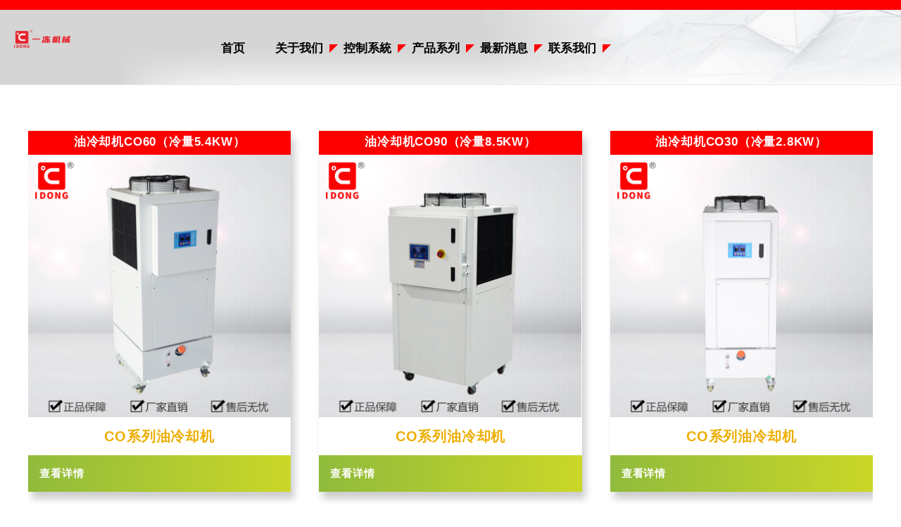

--- FILE ---
content_type: text/html; charset=UTF-8
request_url: https://o-cooling.com/coxilieyoulengqueji/
body_size: 4015
content:
<!doctype html>
<html>
<head>
<meta charset="UTF-8">
<meta name="viewport" content="width=device-width,initial-scale=1.0,user-scalable=yes,maximum-scale=5.0,minimum-scale=1.0">
<link href='/favicon.ico' rel='icon' type='image/x-icon'>
<meta http-equiv="x-ua-compatible" content="IE=edge">
<title>CO系列油冷却机_佛山市一冻机械有限公司</title>
<meta content="" name="keywords" />
<meta content="" name="description" />
<script> 
    if(typeof document.addEventListener !="undefined"){
        document.addEventListener("touchstart", function() { },false); 
    }
</script>

<link href="/products.php?func=p_list&pc_parent=0&nowp=1&jp=" rel="next">
<link href="/static/css/common.css" rel="stylesheet" media="screen">
<link href="/static/css/print.css" rel="stylesheet" media="print">
<link href="/static/css/jquery-ui.css" rel="stylesheet">
<link rel="stylesheet" href="/static/css/bootstrap-4.5.0.min.css">
<link rel="stylesheet" href="/static/css/content.css">
<link rel="stylesheet" href="/static/css/contentbuilder.css">
<link rel="stylesheet" href="/static/css/amg-builder.css">
<link rel="stylesheet" href="/static/css/cms-index.css" type="text/css">
<link rel="stylesheet" href="/static/css/cms-header.css" type="text/css">
<link rel="stylesheet" href="/static/css/cms-footer.css" type="text/css">
<link rel="stylesheet" href="/static/css/animate.css" type="text/css">
<link href="/static/css/hover.css" rel="stylesheet" media="all">
<link id="main-css" href="/static/css/menuzord.css" type="text/css" rel="stylesheet">
<link href="/static/css/all.css" rel="stylesheet">
<link rel="stylesheet" href="/static/css/venobox.css" type="text/css" media="screen">
</head>
<body>
<style>
    @media only screen and (max-width: 1200px){
.logo a {
    display: inline-block;
    background: url(https://o-cooling.com/uploadfile/202403/e08d9839209d3fd.png) no-repeat !important;
    background-size: contain;
    width: 230px;
    height: 70px;
}
.logo img {
    display: block !important;
    width: 230px;
   
}
.logo{
    top:10px;
}
</style>
<div class="search-open">
  <div class="search-close"><i class="fas fa-times"></i></div>
  <div class="content-Box search-box">
    <form class="search-open-form"  action="javascript:;" method="get">
	<input type="hidden" name="s" value="pro">
<input type="hidden" name="c" value="search">
      <input type="text" name="keyword" placeholder="搜索产品">
      <a href="javascript:void(0);" onClick="$('form[name=search_form]').trigger('submit')"><i class="fab fa-sistrix"></i></a>
   
    </form>
  </div>
</div>
<header class="nav-down" style="background-image: url(/static/picture/header-bg-idx.jpg);">
  <div class="logo"><a href="/"><img src="https://o-cooling.com/uploadfile/202403/e08d9839209d3fd.png" alt="佛山市一冻机械有限公司" title="佛山市一冻机械有限公司"></a></div>
  <nav>
    <div id="menuzord" class="menuzord red">
      <ul class="menuzord-menu">
        <li><a href="/">首页</a></li>

		        <li class='current'><a href="/guanyuwomen/">关于我们</a>
		         </li>
               <li class='current'><a href="/kongzhixitong/">控制系統</a>
		         </li>
               <li class='current'><a href="/chanpinxilie/">产品系列</a>
		           <ul class="dropdown">
                        <li><a href="/cw/"> CW*S系列水冷式冷水机</a></li>
			            <li><a href="/cexiliejinrushilengqueji/"> CE系列浸入式冷却机</a></li>
			            <li><a href="/cwxilieshuilengqueji/"> CW系列水冷却机</a></li>
			            <li><a href="/coxilieyoulengqueji/"> CO系列油冷却机</a></li>
			            <li><a href="/icxilielengshuiji/"> IC系列冷水机</a></li>
			            <li><a href="/cwf/"> CW*F分体式冷却机</a></li>
			            <li><a href="/cwb/"> CW*B变频高精度冷却机</a></li>
			            <li><a href="/buxiugangxilieshuilengqueji/"> 不锈钢系列水冷却机</a></li>
			          </ul>
		           </li>
               <li class='current'><a href="/zuixinxiaoxi/">最新消息</a>
		         </li>
               <li class='current'><a href="/lianxiwomen/">联系我们</a>
		         </li>
       	   
      </ul>
    </div>
  </nav>
</header><div id="content">
  <div class="banner wow animated fadeIn">
    <div class="loop owl-carousel owl-theme">
      <div id="banner"><img src=""> </div>
    </div>
  </div>
  <div class="path-bg">
    <div class="content-Box">
      <ul id="path">
        <li><a href="/">首页</a></li>
        <li>CO系列油冷却机</li>
      </ul>
    </div>
  </div>
  <div class="products-section">
  
  

    <div>
      <div class="content-Box">
       
        <div class="overflow-hidden">
          <div class="pro-list">
		              <div>
              <div class="pro-box">
                <div class="pro-title">油冷却机CO60（冷量5.4KW）</div>
                <div class="pro-pto"><a href="/coxilieyoulengqueji/23.html"><img src="/uploadfile/202403/f0fc49c17baad.jpg" alt="" title="油冷却机CO60（冷量5.4KW）" class="hvr-shrink"></a></div>
                <div class="pro-name">CO系列油冷却机</div>
                <div class="pro-info-box"><a class="pro-info-link" href="/coxilieyoulengqueji/23.html" target="_blank" rel="noopener"><img src="/static/picture/link-plus.png" width="50" height="50"></a>
                  <div class="pro-info pro-info-1">
                    <div></div>
                    <div>查看详情</div>
                  </div>
                </div>

                
              </div>
            </div>
			                  <div>
              <div class="pro-box">
                <div class="pro-title">油冷却机CO90（冷量8.5KW）</div>
                <div class="pro-pto"><a href="/coxilieyoulengqueji/22.html"><img src="/uploadfile/202403/42e3c8fa7123112.jpg" alt="" title="油冷却机CO90（冷量8.5KW）" class="hvr-shrink"></a></div>
                <div class="pro-name">CO系列油冷却机</div>
                <div class="pro-info-box"><a class="pro-info-link" href="/coxilieyoulengqueji/22.html" target="_blank" rel="noopener"><img src="/static/picture/link-plus.png" width="50" height="50"></a>
                  <div class="pro-info pro-info-1">
                    <div></div>
                    <div>查看详情</div>
                  </div>
                </div>

                
              </div>
            </div>
			                  <div>
              <div class="pro-box">
                <div class="pro-title">油冷却机CO30（冷量2.8KW）</div>
                <div class="pro-pto"><a href="/coxilieyoulengqueji/21.html"><img src="/uploadfile/202403/d48cdc39c677fd7.jpg" alt="" title="油冷却机CO30（冷量2.8KW）" class="hvr-shrink"></a></div>
                <div class="pro-name">CO系列油冷却机</div>
                <div class="pro-info-box"><a class="pro-info-link" href="/coxilieyoulengqueji/21.html" target="_blank" rel="noopener"><img src="/static/picture/link-plus.png" width="50" height="50"></a>
                  <div class="pro-info pro-info-1">
                    <div></div>
                    <div>查看详情</div>
                  </div>
                </div>

                
              </div>
            </div>
			                  <div>
              <div class="pro-box">
                <div class="pro-title">油冷却机CO150（冷量14.5KW）</div>
                <div class="pro-pto"><a href="/coxilieyoulengqueji/20.html"><img src="/uploadfile/202403/5c8d6b8e2ab2268.jpg" alt="" title="油冷却机CO150（冷量14.5KW）" class="hvr-shrink"></a></div>
                <div class="pro-name">CO系列油冷却机</div>
                <div class="pro-info-box"><a class="pro-info-link" href="/coxilieyoulengqueji/20.html" target="_blank" rel="noopener"><img src="/static/picture/link-plus.png" width="50" height="50"></a>
                  <div class="pro-info pro-info-1">
                    <div></div>
                    <div>查看详情</div>
                  </div>
                </div>

                
              </div>
            </div>
			                  <div>
              <div class="pro-box">
                <div class="pro-title">油冷却机CO15（冷量1.5KW）</div>
                <div class="pro-pto"><a href="/coxilieyoulengqueji/19.html"><img src="/uploadfile/202403/17a147fb1014e3b.jpg" alt="" title="油冷却机CO15（冷量1.5KW）" class="hvr-shrink"></a></div>
                <div class="pro-name">CO系列油冷却机</div>
                <div class="pro-info-box"><a class="pro-info-link" href="/coxilieyoulengqueji/19.html" target="_blank" rel="noopener"><img src="/static/picture/link-plus.png" width="50" height="50"></a>
                  <div class="pro-info pro-info-1">
                    <div></div>
                    <div>查看详情</div>
                  </div>
                </div>

                
              </div>
            </div>
			                  <div>
              <div class="pro-box">
                <div class="pro-title">油冷却机CO200（冷量19.2KW）</div>
                <div class="pro-pto"><a href="/coxilieyoulengqueji/18.html"><img src="/uploadfile/202403/b81349289bbb887.jpg" alt="" title="油冷却机CO200（冷量19.2KW）" class="hvr-shrink"></a></div>
                <div class="pro-name">CO系列油冷却机</div>
                <div class="pro-info-box"><a class="pro-info-link" href="/coxilieyoulengqueji/18.html" target="_blank" rel="noopener"><img src="/static/picture/link-plus.png" width="50" height="50"></a>
                  <div class="pro-info pro-info-1">
                    <div></div>
                    <div>查看详情</div>
                  </div>
                </div>

                
              </div>
            </div>
			                </div>
        </div>
      </div>
    </div>
  
    
    
    
    
    
	
  </div>
 <div class="pager"><ul class="pagination"><li><a>共6条</a></li><li class="active"><a>1</a></li></ul></div>
<style>
.pager {text-align: center; margin: 20px 0;}
.pager ul {display: flex; flex-wrap: wrap; justify-content: center}
.pager ul li {display: inline-block;}
.pager ul li a {padding: 5px 15px; margin: 15px 5px; border: #dddddd solid 1px; display: inline-block;}
.pager ul li a:hover {border: #3ea8e2 solid 1px; color: #3ea8e2}
.pager ul .active a {border: #3ea8e2 solid 1px; display: inline-block; background-color: #3ea8e2; color: #fff;}
.pager ul a:not([href]):not([class]):hover {border: #dddddd solid 1px;}
.pager ul .active a:hover {color: #fff; border: #3ea8e2 solid 1px !important;}
</style>
</div>
<footer>
  <div class="footer-top"></div>
  <div class="footer-main">
    <div class="content-Box footer-main-content">
      <div>
        <div class="footer-title footer-title-1"><img src="https://o-cooling.com/uploadfile/202403/e08d9839209d3fd.png" alt=""></div>
        <div class="footer-info" itemscope="" >
          <div><img src="/static/picture/footer-icon-map.png" width="60" height="54"></div>
          <div>广东省佛山市顺德区容桂街道华口社区华滘路9号</div>
          <div><img src="/static/picture/footer-icon-tel.png" width="60" height="54"></div>
          <div><span itemprop="telephone"><a class="tel" href="tel:0757-26681129">0757-26681129</a></span></div>
          
        </div>
      </div>
      <div>
       
        <div class="footer-link">
          <div> <a href="/">首页</a> </div>
         
		           <div> <a href="/guanyuwomen/">关于我们</a>
            <div class="footer-link2"> 
			  			 </div>
          </div>
                 <div> <a href="/kongzhixitong/">控制系統</a>
            <div class="footer-link2"> 
			  			 </div>
          </div>
                 <div> <a href="/chanpinxilie/">产品系列</a>
            <div class="footer-link2"> 
			  			<a href="/cw/">CW*S系列水冷式冷水机</a> 
						<a href="/cexiliejinrushilengqueji/">CE系列浸入式冷却机</a> 
						<a href="/cwxilieshuilengqueji/">CW系列水冷却机</a> 
						<a href="/coxilieyoulengqueji/">CO系列油冷却机</a> 
						<a href="/icxilielengshuiji/">IC系列冷水机</a> 
						<a href="/cwf/">CW*F分体式冷却机</a> 
						<a href="/cwb/">CW*B变频高精度冷却机</a> 
						<a href="/buxiugangxilieshuilengqueji/">不锈钢系列水冷却机</a> 
						 </div>
          </div>
                 <div> <a href="/zuixinxiaoxi/">最新消息</a>
            <div class="footer-link2"> 
			  			 </div>
          </div>
                 <div> <a href="/lianxiwomen/">联系我们</a>
            <div class="footer-link2"> 
			  			 </div>
          </div>
       	   
        </div>
      </div>
      <div>
        <div class="footer-title footer-title-2">LINK</div>
        <div class="social-link"> <a href="mailto:0757-26681129" target="_blank"><img src="/static/picture/footer-icon-mail.png" alt=""></a><!-- <a href="javascript:;" target="_self"><img src="/static/picture/footer-icon-line.png" alt=""></a>--> </div>
      </div>
    </div>
  </div>
  <div class="copyright" itemscope="" itemtype="http://schema.org/LocalBusiness">
    <div><span itemprop="name">佛山市一冻机械有限公司版权所有    <a href="https://beian.miit.gov.cn/"> 粤ICP备17149116号</a><span></span></div>
  
  </div>
</footer>
<div id="gotop"><a>TOP</a></div>


<script>
  function tider() {
  this.parentNode.classList.toggle('off');
  }
  document.querySelector('.online_exh_open').addEventListener('click', tider);
</script>

<script src="/static/js/bundle.js"></script>
<script src="/static/js/ws_main.js"></script>
<script src="/static/js/jquery.min.js"></script>
<script src="/static/js/jquery-ui.js"></script>
<script>UrlManager.configure({"enablePrettyUrl":false,"showScriptName":true,"suffix":null,"rules":[],"prefix":"/products.php"});</script>
<script type="text/javascript" src="/static/js/menuzord.js"></script>
<script type="text/javascript">
    jQuery(document).ready(function(){
        jQuery("#menuzord").menuzord({
            align: "right",
            indicatorFirstLevel: "<i class='fas fa-caret-right'></i>",
            indicatorSecondLevel: "<i class='fas fa-caret-right'></i>"
        });
    });
</script>
<script src="/static/js/wow.min.js"></script>
<script>
    new WOW().init();
</script>
<link rel="stylesheet" href="/static/css/owl.carousel.min.css">
<link rel="stylesheet" href="/static/css/owl.theme.default.min.css">
<script src="/static/js/owl.carousel.js"></script>
<script>
        jQuery(document).ready(function($) {
            $('.loop').owlCarousel({
                items: 1,
                loop: false,
                margin: 0,
                nav : false,
                autoplay:true,
                autoplayTimeout:5000,
                smartSpeed:1000,
            });
            $('.loop3').owlCarousel({
                items: 1,
                loop: false,
                margin: 0,
                nav : true,
                autoplay:false,
                autoplayTimeout:5000,
                smartSpeed:1000,
            });
            $('.loop2').owlCarousel({
                items: 4,
                loop: true,
                margin: 28,
                nav : true,
                autoplay:false,
                autoplayTimeout:2500,
                responsive: {
                    320: {
                        items: 1
                    },
                    600: {
                        items: 2
                    },
                    768: {
                        items: 2
                    },
                    980: {
                        items: 4
                    }
                }
            });
        });
</script>
<script type="text/javascript" src="/static/js/venobox.min.js"></script>
<script type="text/javascript">
    $(document).ready(function(){
        $('.venobox').venobox({
            numeratio: true,
            infinigall: true,
            border: '0px',
        });
        $('.venoboxvid').venobox({
            bgcolor: '#000'
        });
        $('.venoboxframe').venobox({
            border: '6px'
        });
        $('.venoboxinline').venobox({
            framewidth: 'auto',
            frameheight: 'auto',
            border: '10px',
            bgcolor: '#000',
            titleattr: 'data-title',
        });
        $('.venoboxajax').venobox({
            border: '30px;',
            frameheight: '220px'
        });
    })
</script>
<script type="text/javascript" src="/static/js/customer.js"></script>
<script type="text/javascript" src="/static/js/jsManage.js"></script>
</body>
</html>


--- FILE ---
content_type: text/css
request_url: https://o-cooling.com/static/css/cms-index.css
body_size: 8968
content:
/* CSS Document */

body {	-webkit-text-size-adjust:100%; font-family: '黑体', sans-serif; overflow-x: hidden; }
img {	border:0; }

/* Reset ================================================================================= */

a { text-decoration:none; 
-webkit-transition: all 0.4s ease-out 0s;
-moz-transition: all 0.4s ease-out 0s;
transition: all 0.4s ease-out 0s; }
a:hover { text-decoration:none; }

* { margin:0; padding:0; 
-webkit-box-sizing: border-box; /* Safari/Chrome, other WebKit */
-moz-box-sizing: border-box;    /* Firefox, other Gecko */
box-sizing: border-box;         /* Opera/IE 8+ */}

.content-Box { max-width:1200px; margin:0 auto; text-align:left; position:relative; clear:both;}

#content { font-size: 15px; line-height:24px; color: #626262; letter-spacing: 0.05rem; padding-top: 200px; }
/*#content p{ padding-bottom: 20px;}*/

.banner { }
.loop .owl-dots { }
.loop .owl-item {position: relative; }
.loop .owl-item > div {display: flex; flex-direction: column; flex-wrap: nowrap; justify-content: center; align-items: center;}
.loop .owl-nav { position: absolute; top:calc(50% - 50px); width: 100%; z-index: 11;}
.loop .owl-prev, .loop .owl-next { position:absolute; z-index:100; top:calc(50% - 40px); background:none !important;}
.loop .owl-prev { left:0px; }
.loop .owl-next { right:0px;}
.loop .owl-prev:before, .loop .owl-next:before { font-family: 'Font Awesome 5 Free';font-weight: 900 !important;font-size:70px; color: #fff; opacity: 0.3;transition: all 0.4s ease-out 0s;width: 107px; height: 107px; background-size: contain; display: block;}
.loop .owl-prev:before { /*background-image:url(../images/left-arrow.png);*/ content: ""; }
.loop .owl-next:before { /*background-image:url(../images/right-arrow.png);*/ content: ""; }
.loop .owl-prev:hover:before, .loop .owl-next:hover:before { opacity: 1;}
.loop .owl-stage-outer {z-index: 2; width: 100%;}
.loop .owl-dots { position: absolute; z-index: 100; bottom: 45px; width: 100%; text-align: center !important; padding: 0 50px; }
.loop .owl-dots .owl-dot span, .loop  .owl-dots .owl-dot span { background: #fff !important; width: 10px !important; height: 10px !important; border-radius: 100%; opacity: 0.5;}
.loop .owl-dots .owl-dot.active span, .loop  .owl-dots .owl-dot:hover span { opacity: 1; }

.path-bg { background:url(../image/path-bg.png) no-repeat top center; background-size: cover;padding:0px 20px 0 20px; height: 35px; margin-top: -35px; position: relative; z-index: 5;}
#path { text-align: left;  color: #fe0000; padding-top: 2px;}
#path li { display: inline-block; vertical-align: top; font-size: 15px;}
#path li:after { content:">"; display: inline-block; vertical-align: top; padding: 0 0 0 4px;}
#path li:last-child { pointer-events: none;}
#path li:last-child:after { display: none;}
#path li a { color: #fe0000;}
#path li a:hover { opacity: 0.6;}

/*hig-info*/
.hig-info-pto { line-height: 0; text-align: center; padding: 30px 0;}

/*system*/
.system-slogon { padding: 50px 20px 40px 20px; text-align: center; font-weight: bold; font-size: 30px; color: #fe0000; line-height: 140%;}
.system-slogon > span { font-size: 22px; color: #EDAE00; display: block;}
.pto-type-1 { line-height: 0; text-align: center;}
.system-pto img { width: 100%;}
.system-pto img:nth-of-type(2) { display: none;}

.system-section-2 { padding: 90px 20px 60px 20px; background: #eaeaea; }
.system-section-2 > div { display: flex; flex-direction: row; flex-wrap: nowrap; justify-content: center;}
.system-section-2 > div > a { margin: 0 25px 30px 25px; width: 350px; }
.system-section-2 > div > a:hover { transform: scale(0.95);}
.btn01 { border-radius: 5px; border: 3px solid #fff; padding: 20px; display: flex; flex-direction: row; flex-wrap: nowrap; align-items: center; justify-content: center;}
.btn01 > div:nth-of-type(1) { line-height: 0;}
.btn01 > div:nth-of-type(1) img { max-width: 40px;}
.btn01 > div:nth-of-type(2) { padding-left: 25px; font-weight: bold; color: #fe0000; font-size: 18px; line-height: 150%;}
.btn02 { background: #edc500; border-radius: 5px; border: 3px solid #edc500; padding: 20px; display: flex; flex-direction: row; flex-wrap: nowrap; align-items: center; justify-content: center;}
.btn02 > div:nth-of-type(1) { padding-right: 25px; font-weight: bold; color: #fff; font-size: 18px;}
.btn02 > div:nth-of-type(2) { line-height: 0;}
.btn02 > div:nth-of-type(2) img { max-width: 50px;}

/*products*/
.products-section { display: flex; flex-direction: column; flex-wrap: nowrap;}
.products-section > div { padding: 65px 20px 40px 20px;}
.products-section > div:nth-child(odd) { background: #fff;}
.products-section > div:nth-child(even) { background: #eaeaea;}
.title01 { margin-bottom: 30px;}
.title01 span { display: inline-block; min-width: 265px; padding: 8px 20px; text-align: center; background: #fe0000; font-size: 20px; color: #fff; font-weight: bold; border-radius: 10px;}

.pro-list { display: flex; flex-direction: row; flex-wrap: wrap; margin-right: -40px;}
.pro-list > div { margin:0 40px 35px 0; width: calc(33.33% - 40px);}

.pro-box { background: #fff; box-shadow: 5px 10px 10px 0px rgba(0,0,0,0.2);}
.pro-title { min-height: 34px; color: #fff; text-align: center; background: #fe0000; font-weight: bold; font-size: 17px; line-height: 120%; padding-top: 6px;}
.pro-pto { line-height: 0; overflow: hidden; margin-bottom: 15px;}
.pro-pto img { width: 100%;}
.pro-name { text-align:center; margin-bottom: 15px; color: #EDAE00; font-size: 20px; font-weight: bold;}
.pro-info-box { position: relative;}
.pro-info-box:hover .pro-info-link { opacity: 1;}
.pro-info-link { position: absolute; z-index: 2; width: 100%; height: 100%; background:rgba(0,0,0,.8); display: flex; flex-direction: row; flex-wrap: wrap; justify-content: center; align-items: center; transition: all 0.4s ease-out 0s; opacity: 0;}
.pro-info-link > img { width: 28px !important;}
.pro-info { min-height: 52px; padding: 0px 3%; display: flex; flex-direction: row; flex-wrap: nowrap; align-items: center;}
.pro-info > div:nth-of-type(1) { /*width: 55px;*/ text-align: center;}
.pro-info > div:nth-of-type(1) img { width: auto; display: inline-block;}
.pro-info > div:nth-of-type(2) { width: calc(100% - 55px); font-size: 15px; color: #ffffff; font-weight: bold; padding-left: 5px;}
.pro-info-1 { background: linear-gradient(90deg, #90bb3c 0%, #cbd728 100%);}
.pro-info-2 { background: linear-gradient(90deg, #5270b3 0%, #6faadf 100%);}
.pro-info-3 { background: linear-gradient(90deg, #e2a702 0%, #edc500 100%);}
.pro-info-4 { background: linear-gradient(90deg, #a9a9a9 0%, #a9a9a9 100%);}
.pro-info-5 { background: linear-gradient(90deg, #626d78 0%, #626d78 100%); padding: 0 3%;}
.pro-info2 { justify-content: center; align-items: center; background: #eaeaea;display: flex; flex-direction: row; flex-wrap: nowrap; padding: 12px 10px; font-weight: bold;}
.pro-info2:hover { background:#d6d6d6; }
.pro-info2 > div:nth-of-type(1) { margin-right: 10px; }
.pro-info2 > div:nth-of-type(1) img { width: 40px; }
.pro-info2 > div:nth-of-type(2) { width: auto; color: #fe0000; font-size: 18px;}

.pro-bottom { display:flex; flex-direction: row; flex-wrap: wrap; margin-right: -20px;}
.pro-bottom > a { margin:0 20px 20px 0; width: calc(19% - 20px);}
.pro-bottom > div { margin:0 20px 20px 0; width: calc(24% - 20px); display: flex; flex-direction: column; flex-wrap: nowrap;}
.pro-bottom > div > a { background: #f5f5f5; padding: 10px;display: flex; flex-direction: row; flex-wrap: nowrap; align-items: center;}
.pro-bottom > div > a:nth-of-type(1) {margin-bottom: 10px;}
.pro-bottom > div > a > div:nth-of-type(1) { width: 30px; text-align: right; line-height: 0;}
.pro-bottom > div > a > div:nth-of-type(2) { width: calc(100% - 30px); padding-left: 8px; font-weight: bold; color: #fe0000; font-size: 16px;}
.pro-bottom > a:hover { opacity: 0.5;}
.pro-bottom-btn { background: #f5f5f5;padding: 20px; display: flex; flex-direction: row; flex-wrap: nowrap; align-items: center; justify-content: center; }
.pro-bottom-btn > div:nth-of-type(1) { line-height: 0;}
.pro-bottom-btn > div:nth-of-type(1) img { max-width: 40px; }
.pro-bottom-btn > div:nth-of-type(2) { padding-left: 10px; font-weight: bold; color: #fe0000; font-size: 16px; line-height: 150%;}

.pro-note { text-align: center; color: #fe0000; line-height: 160%; font-size: 20px; padding-bottom: 30px;}
.pro-note-btn { display: flex; flex-direction: row; flex-wrap: wrap; justify-content: center; align-items: center; margin: 0 auto 60px auto; max-width: 600px; background: #eaeaea; padding: 20px;}
.pro-note-btn:hover { transform: scale(0.95);}
.pro-note-btn > div:nth-of-type(1) { line-height: 0; width: 80px;}
.pro-note-btn > div:nth-of-type(2) { padding-left: 40px; color: #fe0000; font-size: 26px; font-weight: bold;}


/*products-detail*/
.products-detail-section { padding: 0 20px;}
.pro-b {max-width: 900px; margin: 0 auto;}
.loop3 { padding: 0 0px;}
.loop3 .owl-dots { display: none !important;}
.loop3 .owl-item {position: relative;}
.loop3 .owl-item img {width: inherit !important;}
.loop3 .owl-item > div {display: flex; flex-direction: column; flex-wrap: nowrap; justify-content: center; align-items: center;}
.loop3 .owl-nav { position: absolute; top:calc(50% - 10px); width: 100%; z-index: 11;}
.loop3 .owl-prev, .loop3 .owl-next { position:absolute; z-index:100; top:calc(50% - 40px); background:none !important;}
.loop3 .owl-prev { left:0px; }
.loop3 .owl-next { right:0px;}
.loop3 .owl-prev:before, .loop3 .owl-next:before { font-family: 'Font Awesome 5 Free';font-weight: 900 !important;font-size:70px; color: #d5d5d5; opacity: 0.7;transition: all 0.4s ease-out 0s;display: block;}
.loop3 .owl-prev:before { /*background-image:url(../images/left-arrow.png);*/ content: "\f0d9"; }
.loop3 .owl-next:before { /*background-image:url(../images/right-arrow.png);*/ content: "\f0da"; }
.loop3 .owl-prev:hover:before, .loop3 .owl-next:hover:before { opacity: 1;}
.loop3 .owl-stage-outer {z-index: 2;}
.loop3 .owl-dots { position: absolute; z-index: 100; bottom: 45px; width: 100%; text-align: center !important; padding: 0 50px; }
.loop3 .owl-dots .owl-dot span, .loop3  .owl-dots .owl-dot span { background: #fff !important; width: 10px !important; height: 10px !important; border-radius: 100%; opacity: 0.5;}
.loop3 .owl-dots .owl-dot.active span, .loop3  .owl-dots .owl-dot:hover span { opacity: 1; }

.title02 { padding-bottom: 17px; margin-bottom: 15px; position: relative; border-bottom: 1px solid #fe0000; font-size: 22px; color: #EDAE00; font-weight: bold;}
.title02-2 { font-size: 26px; color: #fe0000; margin-bottom: 30px; margin-top: 30px; }
.title02:after { content: ""; position: absolute; width: 8px; height: 8px; border-radius: 100%; background: #fe0000; right: 0; bottom: -4px;}

.title03 { font-size: 22px; color: #fe0000; font-weight: bold; padding-bottom: 26px;}
.title04 { color: #fe0000; font-weight: bold; padding-bottom: 5px; }

.list-type-1 { list-style: none; margin-bottom: 50px;}
.list-type-1 li {position: relative; padding-left: 28px; padding-bottom: 4px;}
.list-type-1 li:before {position: absolute; content: ""; left: 3px; top: 10px; width: 0;height: 0;border-style: solid;border-width: 7.5px 0 7.5px 15px;border-color: transparent transparent transparent #7c7c7c;}

.products-detail-content { margin-bottom: 30px; /*display: flex;*/ flex-direction: row; flex-wrap: nowrap; text-align:center}
.products-detail-content img{max-width:100% !important}
.products-detail-content > div:nth-of-type(1) { padding-right: 30px;width: 60%;}
.products-detail-content > div:nth-of-type(2) { width: 40%;}

.p-detail-control { display: flex; flex-direction: row; flex-wrap: wrap;}
.p-detail-control > div { width: 335px; margin: 0 60px 40px 0;}
.p-detail-control-pto { line-height: 0; box-shadow: 10px 10px 20px 0px rgba(0,0,0,0.3); position: relative; margin-bottom: 30px;}
.p-detail-control-pto:hover a { opacity: 1;}
.p-detail-control-pto a { position: absolute; width: 100%; height: 100%; background: rgba(0,0,0,.8); display: flex; flex-direction: row; flex-wrap: nowrap; justify-content: center; align-items: center; opacity: 0;}
.p-detail-control-pto a img { width: 28px;}

.p-curve { display: flex; flex-direction: row; flex-wrap: wrap;}
.p-curve > div { width: 50%; margin-bottom: 60px; line-height: 0; padding: 0 30px;}

.pto-1300 img { min-width: 1300px; }

/*application*/
.application-bottom { background: #f5f5f5; padding: 70px 20px;margin-top: -400px;}
.application-spec { border-spacing: 0; width: 100%; border: 1px solid #fe0000; min-width: 1600px;}
.application-spec td { text-align: center; font-size: 15px; color: #fe0000; padding: 5px; line-height: 130%;    min-width: 60px;
}
.application-spec td a { color: #fe0000;}
.application-spec-note{ padding-bottom: 12px; display: none;}
.bg-blue { background: #fe0000;}
.bg-blue2 { background: #d8e6f4;}
.bg-orange { background: #e4b645;}
.bg-orange2 { background: #f9efd2;}
.bg-white { background: #f5f5f5;}
.spec-title-1 { font-size: 20px !important; padding-top: 10px !important; padding-bottom: 10px !important;}
.border-right-white { border-right: 1px solid #fff;}
.border-bottom-white { border-bottom: 1px solid #fff;}
.border-right-blue { border-right: 1px solid #fe0000;}
.color-white { color: #fff !important;}
.color-blue { color: #fe0000 !important;}

.application-section-1 { width: 1366px; height: 1087px; margin: 0 auto;position: relative; margin-bottom: 50px; background-image: url(../image/application-0.jpg); background-position: center center; background-repeat: no-repeat; background-size: 100%; transform: scale(0.65);transform-origin: 50% 0;}
.application-section-l1:after, .application-section-l2:after, .application-section-l3:after, .application-section-r1:after, .application-section-r2:after, .application-section-r3:after  { content: ""; position: absolute; width: 100%; height: 100%; z-index: 2; top: 0; left: 0;}
.application-section-l1:after { background-image: url(../image/application-l1.jpg);background-size: 100%;}
.application-section-l2:after { background-image: url(../image/application-l2.jpg);background-size: 100%;}
.application-section-l3:after { background-image: url(../image/application-l3.jpg);background-size: 100%;}
.application-section-r1:after { background-image: url(../image/application-r1.jpg);background-size: 100%;}
.application-section-r2:after { background-image: url(../image/application-r2.jpg);background-size: 100%;}
.application-section-r3:after { background-image: url(../image/application-r3.jpg);background-size: 100%;}
.application-select {position: absolute;z-index: 4; }
.application-1 {top:40px; left: 160px;}
.application-2 {top:365px; left: 20px;}
.application-3 {top:740px; left: 78px;}
.application-4 {top:25px; right: 159px;}
.application-5 {top:310px; right: 20px;}
.application-6 {top:737px; right: 77px;}
.application-7 {top:838px; right: 573px;}
.application-select > div { display: flex; flex-direction: column; flex-wrap: nowrap; }
.app-select-box {margin-bottom: 0px; width: 220px;}
.app-select-box:hover .app-select-btn {opacity: 1;}
.app-select-box:hover .app-select-pto img { transform: scale(1.1);}
.app-select-pto {line-height: 0; margin-bottom: 10px; text-align: center;}
.app-select-pto img {transition: all 0.4s ease-out 0s;}
.app-select-name {text-align: center; border-bottom: 1px solid #0084c9; color: #626262; font-size: 18px; margin-bottom: 10px; padding-bottom: 10px; position: relative; z-index: 3;}
.app-select-btn {display: flex; flex-direction: row; flex-wrap: nowrap; justify-content: space-between; opacity: 0.35;transition: all 0.4s ease-out 0s; }
.app-select-btn > a {display: block; width: calc(50% - 3px); text-align: center; color: #fff; font-size: 18px; line-height: 35px;}
.app-select-btn2 > a {width: calc(100% - 0px);}
.app-select-btn > a:hover { transform: scale(0.95);}
.app-select-btn > a:nth-of-type(1) { background: #f1af00;}
.app-select-btn > a:nth-of-type(2) { background: #0084c9;}

.app-select-box-l2 { padding-bottom: 20px;}
.app-select-box-r1 { padding-bottom: 0px;}
.app-select-box-r2 { padding-bottom: 10px;}

.app-0-rwd { text-align: center; font-weight: bold; font-size: 18px; margin-bottom: 25px; display: none;}

/*location*/
.location-select-bg { background: #fe0000; padding: 15px 20px;}
.location-select-bg2 { background: #e0ad20;}
.location-select-bg3 { background: #438f3d;}
.location-select { display: flex; flex-direction: row; flex-wrap: nowrap; align-items: center;}
.location-select > div:nth-of-type(1) { color: #fff; font-size: 22px; font-weight: bold;}
.location-select > div:nth-of-type(2) { margin-left: 40px; position: relative;}
.location-menu { width: 270px; line-height: 40px; border: 1px solid #fff; padding: 0 45px 0 15px; font-size: 18px; color: #fff; position: relative; cursor: pointer;}
.location-menu:after { content: "";position: absolute; right: 15px; top:14px; width: 0;height: 0;border-style: solid;border-width: 12px 12px 0 0;border-color: #fff transparent transparent transparent;}
.location-menu-open { display: none; position: absolute; z-index: 10; left: 0; top:57px; box-shadow: 10px 10px 20px 0px rgba(0,0,0,0.3); background: #fff; width: 100%;}
.location-menu-open a { display: block; padding: 8px 20px; color: #fe0000; font-size: 17px; line-height: 120%;}
.location-menu-open2 a { color: #e0ad20;}
.location-menu-open3 a { color: #438f3d;}
.location-menu-open a:hover,.location-menu-open a.current { background: #fe0000; color: #fff;}
.location-menu-open2 a:hover,.location-menu-open2 a.current { background: #e0ad20;}
.location-menu-open3 a:hover,.location-menu-open3 a.current { background: #438f3d;}

.location-map { position: relative; height: 550px;}
.location-info-box { position: absolute; z-index: 3;top:45px; right: 50px; box-shadow: 10px 10px 20px 0px rgba(0,0,0,0.3); background: #f5f5f5;  max-width: 330px; width: 100%;}
.location-info { padding: 20px 40px 20px 20px; font-size: 15px; color: #000; position: relative;line-height: 24px;}
.location-info span { display: block; color: #fe0000; margin-bottom: 15px;}
.location-info2 span { color: #e0ad20;}
.location-info3 span { color: #438f3d;}
.location-close { position: absolute; top:20px; right: 10px; cursor: pointer; width: 25px; height: 25px;}
.location-close:before, .location-close:after { content: ""; position: absolute; width: 25px; height: 1px; background: #444; top:10px; right: 0;}
.location-close:before { transform: rotate(45deg);}
.location-close:after { transform: rotate(135deg);}

.location-link { min-height: 52px; padding: 0px 20px; display: flex; flex-direction: row; flex-wrap: nowrap; align-items: center;}
.location-link > div:nth-of-type(1) { width: 40px;}
.location-link > div:nth-of-type(1) img { width: 25px;}
.location-link > div:nth-of-type(2) { width: calc(100% - 40px); font-size: 15px; color: #ffffff; font-weight: normal;}
.location-link-1 { background: #438f3d;}
.location-link-2 { background: #EDAE00;}
.location-link-3 { background: #fe0000;}

.location-bottom { display: flex; flex-direction: row; flex-wrap: wrap;}
.location-bottom > div { position: relative; width: 50%; padding: 60px 0;}
.location-bottom-data { display: flex; flex-direction: column; flex-wrap: nowrap; justify-content: center; align-items: center; }
.location-bottom-data > div:nth-of-type(1) { line-height: 0; margin-bottom: 25px;}
.location-bottom-data > div:nth-of-type(2) { color: #fe0000; font-size: 17px; font-weight: bold; line-height: 130%; letter-spacing: 0.1rem;}
.location-bottom-btn { position: absolute; width: 100%; height: 100%; top: 0; left: 0;display: flex; flex-direction: column; flex-wrap: nowrap; justify-content: center; align-items: center; background: rgba(0,0,0,.8); opacity: 0; }
.location-bottom-btn:hover { opacity: 1; }
.location-bottom-btn img { width: 28px; }

/*qa*/
.qa-title { padding: 50px 20px;}
.qa-section { padding: 0 20px 50px 20px;}
.qa-list { display: flex; flex-direction: column; flex-wrap: nowrap;}
.qa-list > div { margin-bottom: 60px;}
.q-title { background: #a8a8a8; color: #fff; font-weight: bold; font-size: 18px; padding: 5px 15px;}
.q-title span { font-size: 22px; display: inline-block; vertical-align: top; padding-right: 10px; font-family: Arial;}
.q-pto { line-height: 0;}
.q-pto img { width: 100%; }
.a-title { background: #EDAE00; color: #fff; font-weight: bold; font-size: 18px; padding: 5px 15px 10px 15px;}
.a-title span { font-size: 22px; display: inline-block; padding-right: 10px; font-family: Arial;}
.a-btn { display: inline-block; width: 106px; line-height: 25px; border-radius: 5px; background: #fff; color: #EDAE00 !important; font-size: 18px; padding: 0 5px; margin: 7px 10px 0 10px; text-align: center; font-weight: normal; cursor: pointer;}
.qa-list > div:nth-child(even) .a-title { background: #fe0000;}
.qa-list > div:nth-child(even) .a-btn{ color: #fe0000 !important;}

.a-content { display: flex; flex-direction: row; flex-wrap: wrap;}
.a-content > div { width: 50%;background: #fcf7e9; }
.a-content > div:nth-child(even) .a-content-title, .a-content > div:nth-child(even) .a-content-data { border-right-width: 0;}
.a-content-title { text-align: center; background: #f6e7bd; border-right: 1px solid #EDAE00; border-bottom: 1px solid #EDAE00; padding: 5px; color: #EDAE00; font-weight: bold; font-size: 18px;}
.a-content-data { padding: 30px; border-right: 1px solid #EDAE00; color: #484948; font-size: 25px; line-height: 150%;}

.qa-list > div:nth-child(even) .a-content-title { background: #c4daee; color: #fe0000; border-color:#fe0000;}
.qa-list > div:nth-child(even) .a-content-data { border-color:#fe0000;}
.qa-list > div:nth-child(even) .a-content > div  { background: #ebf3f9;}

.qa-bottom-section { margin-left: -20px; margin-bottom: -50px; background: #f5f5f5; width: calc(100% + 40px); display: flex; flex-direction: row; flex-wrap: nowrap; justify-content: center; padding: 40px 20px;}
.qa-bottom-section > a { display: inline-block; margin: 0 10px; position: relative;}
.qa-bottom-section > a:after { content: ""; position: absolute; bottom: -4px; left: 0; width: 100%; height: 0px; background: #3a83c6;}
.qa-bottom-section > a img { width: 45px;}
.qa-bottom-section > a:hover:after { height: 2px;}

/*news*/
.news-section div, .news-section a {word-wrap:break-word;}
.news-section {padding: 0 20px 40px 20px;}
.news-content { max-width: 1300px; margin: 0 auto; text-align: left; background: #f5f5f5; margin-bottom: 50px; position: relative; border-top:4px solid #fe0000; padding-left: 66px;}
.news-content:before { content: ""; position: absolute; z-index: 3; top: -4px; left: 0; width: 0;height: 0;border-style: solid;border-width: 50px 50px 0 0;border-color: #EDAE00 transparent transparent transparent;}
.news-content:after { content: ""; position: absolute; z-index: 2; top: -4px; left: 0; width: 0;height: 0;border-style: solid;border-width: 66px 66px 0 0;border-color: #fff transparent transparent transparent;}
.news-content-title { display: flex; flex-direction: row; flex-wrap: wrap; border-bottom: 1px solid #EDAE00; margin-bottom: 15px;}
.news-content-title > div:nth-of-type(1) { width: 62%; padding: 20px 20px 20px 0; border-right: 1px solid #EDAE00; font-size: 22px; font-weight: bold; color: #fe0000; line-height: 130%; display: flex; flex-direction: row; flex-wrap: nowrap; align-items: center;}
.news-content-title > div:nth-of-type(2) { width: 38%; background: #fff; padding: 30px 20px; text-align: center;}

.news-table { margin-bottom: 35px; border-spacing: 0;}
.news-table th, .news-table td {padding: 8px 0; font-size: 20px; color: #fe0000;}
.news-table th { text-align: left;}
.news-table td b { color: #fe0000;}

.news-btn { padding-bottom: 35px;}
.news-btn a { display: inline-block; margin: 0 10px 10px 0; line-height: 34px; border-radius: 17px; padding: 0 10px; font-size: 18px; color: #fff; font-weight: bold; cursor: pointer;}
.news-btn a:hover { color: #fff;}
.news-btn-blue { background: #fe0000;}
.news-btn-orange { background: #EDAE00;}

/*news-gallery*/
.flow-detail-top {max-width: 860px; margin: 0 auto; position: relative; padding: 0 60px;}
.slider-for img { width: 100%;}
.slider-for .slick-prev, .slider-for .slick-next { position:absolute; z-index:100; top:calc(50% - 30px); background:none !important; width: 48px; height: 48px; border-radius: 100% !important; border:0px solid #333333 !important;  text-align: center;  opacity: 1; }
.slider-for .slick-prev { left: -60px; }
.slider-for .slick-next { right: -60px; }
.slider-for .slick-prev:before, .slider-for .slick-next:before { font-family: 'Font Awesome 5 Free';font-weight: 900 !important;font-size:30px; color: #fe0000; opacity: 1;transition: all 0.4s ease-out 0s; display: block;width: 15px; height: 15px; background-size: contain; margin: 0 auto;}
.slider-for .slick-prev:hover, .slider-for .slick-next:hover { opacity: 0.6;}
.slider-for .slick-prev:before { content: "\f0d9";}
.slider-for .slick-next:before { content: "\f0da";}

.slider-nav { padding:0 55px 15px 55px; margin: 30px 0; border-bottom:1px solid #fe0000;}
.slider-nav .slick-slide img { display:inline-block;
-webkit-transition: all 0.2s ease-out 0s;
-moz-transition: all 0.2s ease-out 0s;
transition: all 0.2s ease-out 0s;}
.slider-nav .slick-slide:hover img { opacity:0.6;}
.slider-nav .slick-slide { position:relative; text-align:center; margin:0 5px; border:1px solid #eeeeee; line-height:0; opacity: 0.5;}
.slider-nav .slick-center { opacity: 1;}
.slider-nav .slick-dots { text-align:center; display:none !important;}
.slider-nav .slick-dots li { width:auto; height:3px; overflow:hidden;}
.slider-nav .slick-dots li button { width:30px; height:3px; background:#fff; margin:0 2px;}
.slider-nav .slick-dots li button::before { content:""; display:none; }
.slider-nav .slick-dots li.slick-active button  { background:#de4609;}
/*.single-item .slick-prev, .single-item .slick-next { display:none !important;}*/
.slider-nav .slick-prev, .slider-nav .slick-next { position:absolute; z-index:100; top:calc(50% - 30px); background:none !important; width: 48px; height: 48px; border-radius: 100% !important; border: 0px solid #333333 !important;  text-align: center; padding-top: 3px; opacity: 1; }
.slider-nav .slick-prev { left: 0;}
.slider-nav .slick-next { right: 0;}
.slider-nav .slick-prev:before, .slider-nav .slick-next:before  { font-family: 'Font Awesome 5 Free';font-weight: 900 !important;font-size:30px; color: #fe0000; opacity: 1;transition: all 0.4s ease-out 0s; display: block;width: 15px; height: 15px; background-size: contain; margin: 0 auto;}
.slider-nav .slick-prev::before { content: "\f0d9";}
.slider-nav .slick-next::before { content: "\f0da";}
.slider-nav .slick-prev:hover, .slider-nav .slick-prev:focus, .slider-nav .slick-next:hover, .slider-nav .slick-next:focus { opacity: 0.6;}

.slider a { display: block;}
.slider a:before { content:""; display:block; position:absolute; width:100%; height:100%; z-index:1;}

.gallery-list-open { display: none;margin-left: -66px; }
.news-gallery-list {padding: 0 0 0 15px; display: flex; flex-direction: row; flex-wrap: wrap;}
.news-gallery-list > div {width: calc(33.33% - 15px); margin: 0 15px 15px 0; position: relative;}
.news-gallery-pto {line-height: 0;}
.news-gallery-btn {display: flex; flex-direction: row; flex-wrap: nowrap; justify-content: center; align-items: center; background: rgba(0,0,0,.8); opacity: 0; position: absolute; width: 100%; height: 100%; top: 0; left: 0;}
.news-gallery-btn:hover { opacity: 1;}
.news-gallery-btn img {width: 28px; opacity: 1;}

#page { text-align: center;}
#page a { display: inline-flex; justify-content: center; align-items: center; width: 20px; height: 20px; border-radius: 100%; margin: 0 10px 10px 10px; border:1px solid #fe0000;}
#page a:hover, #page a.current { background: #fe0000; color:#fff;}

/*news2*/
.news-content-title2 > div:nth-of-type(1) { width: 100%; min-height: 180px; border-right-width: 0;}
.news-data { padding: 0 40px 40px 0;}

/*about*/
.about-section-1 { padding: 50px 20px 60px 20px;}
.about-logo { line-height: 0; text-align: center; margin-bottom: 35px;}
.about-slogon { padding: 0 0 40px 0;}
.about-slogon > span { color: #fe0000;}

.about-section-1-content { position: relative;}
.about-section-1-content > div { position: relative; z-index: 3;}
.about-section-1-content:before { position: absolute; content: ""; width: 100%; height: 70%; border-radius: 10px; border: 1px solid #fe0000; top:80px; left: 0;}
.about-section-1-icon { position: relative; width: 265px; margin: 0 auto 40px auto; background: #fff; text-align: center;}
.about-section-1-icon:before, .about-section-1-icon:after { content: ""; position: absolute; width: 10px; height: 10px; border-radius: 100%; background: #fe0000; top:43%; }
.about-section-1-icon:before { left: -4px;}
.about-section-1-icon:after { right: -4px;}
.about-section-1-data { max-width: 1000px; margin: 0 auto 50px auto; padding: 0 30px; text-align: center; line-height: 180%;text-indent: 2em;}
.about-section-1-pto { display: flex; flex-direction: row; flex-wrap: wrap; justify-content: center; padding: 0 30px;}
.about-section-1-pto > div { margin: 0 14px 14px 14px; line-height: 0; position: relative;}
.about-section-1-pto > div > span { position: absolute; left: 0; bottom: 0; width: 100%; background: rgba(58,131,198,.7); text-align: center; padding: 5px; color: #fff; font-size: 16px; display: block; line-height: 120%;}

.about-section-2-top { position: relative; z-index: 2; padding: 0 20px;}
.about-iocn-2 { text-align: center; margin-bottom: 30px;}
.color-orange { color: #EDAE00;}
.about-section-2-line{ width: 1px; height: 90px; margin: 0 auto; position: relative; background: #EDAE00;}
.about-section-2-line:before, .about-section-2-line:after { content: ""; position: absolute; width: 10px; height: 10px; border-radius: 100%; background: #EDAE00; left:calc(50% - 5px); }
.about-section-2-line:before { top:-4px; }
.about-section-2-line:after { bottom:-4px; }

.about-section-2-content { background: url(../image/about-section2-bg.jpg) no-repeat top center; background-size: cover; padding: 80px 20px; margin-top: -50px; margin-left: -20px; width: calc(100% + 40px);}
.about-section-2-pto { padding-left: 10%; line-height: 0;}

.about-section-3 { padding: 100px 20px 280px 20px;}
.about-section-3-line { background: #fe0000; height: 66px;}
.about-section-3-line:before, .about-section-3-line:after { background: #fe0000;}
.about-section-3-content { max-width: 1190px; margin: -2px auto 0 auto; text-align: center;}
.about-section-3-content div, .about-section-3-content a {word-wrap:break-word;}
.about-section-3-data { display: flex; flex-direction: row; flex-wrap: nowrap; justify-content: space-between; padding-bottom: 40px;}
.about-section-3-data > div { width: 31%; border: 1px solid #fe0000; padding: 2% 4% 4% 4%;}
.about-section-3-data-pto { line-height: 0; text-align: center;}
.about-section-3-data-txt { border-top:1px solid #fe0000; line-height: 140%; padding-top: 20px; text-align: left;}
.about-section-3-pto { line-height: 0;}

.about-section-4 { padding: 0px 20px; position: relative;}
.about-section-4 > div { position: relative; z-index: 3; margin-top: -125px;}
.about-section-4:before { content: ""; position: absolute; top:125px; left: 0; width: 100%; height: calc(100% - 125px); background: #eaeaea;}
.about-section-4-title { text-align: center; margin-bottom: 50px; line-height: 0;}
.about-section-4-title img {max-width: 200px;}

.history-content {display: flex; flex-direction: row; flex-wrap: wrap; max-width: 1150px; margin: 0 auto; padding-bottom: 80px;}
.history-content > div { margin: 10px 0;}
.history-content > div:nth-child(odd) { width: 85px; position: relative;}
.history-content > div:nth-child(odd):after { content: ""; width: 1px; height: 100%; background: #EDAE00; position: absolute; top: 0; right: 20px;}
.history-content > div:nth-child(odd) span { display: block;width: 50px; height: 50px; line-height: 50px; border-radius: 100%; background: #EDAE00; color: #fff; font-weight: bold; text-align: center; font-size: 18px;}
.history-content > div:nth-child(even) { width: calc(100% - 85px); }
.history-content > div:nth-child(even) > div { border-bottom: 1px solid #fff; padding-bottom: 15px; margin-bottom: 5px;}

.about-section-4-title2 { text-align: center; padding-bottom: 30px; line-height: 0;}
.about-section-4-title2 img {max-width: 200px;}

.about-btn-mail { text-align: center; padding: 50px 20px;}
.about-btn-mail img { width: 110px;}
.about-btn-mail a { width: 200px; height: 200px; display: inline-block; border-radius: 100%; background: #fe0000; color: #fff; text-align: center; padding-top: 50px;}
.about-btn-mail span { display: block; margin-top: 15px; font-size: 22px; font-weight: bold;}

/*contact*/
.contact-section { display: flex; flex-direction: row; flex-wrap: wrap;}
.contact-section > div { width: 50%;}
.contact-section > div:nth-of-type(1) { line-height: 0;}
.contact-section > div:nth-of-type(1) iframe { height: 100%; width: 100%; border-width: 0;}
.contact-data { max-width: 800px; margin: 0 auto 0 0; padding: 100px 20px 100px 200px;}
.contact-title { position: relative; border-bottom: 1px solid #fe0000; margin-bottom: 18px; line-height: 0;}
.contact-title:after { content: ""; position: absolute; width: 4px; height: 4px; border-radius: 100%; background: #fe0000; right: 0; bottom: -2px;}
.contact-title img { position: relative; margin-left: -130px; max-width: 420px;}

.contact-bottom { display: flex; flex-direction: row; flex-wrap: wrap;}
.contact-bottom > div:nth-of-type(1) { width: calc(100% - 150px); padding-right: 25px;}
.contact-bottom > div:nth-of-type(2) { width: 150px;}
.contact-info { font-weight: bold; font-size: 18px; padding-bottom: 10px; color: #EDAE00; line-height: 130%;}
.contact-info2 { padding-bottom: 30px; font-weight: bold;}

.contact-mail { padding: 40px 0 0 0;}
.contact-mail a { width: 150px; height: 150px; padding-top: 40px;}
.contact-mail img { width: 60px;}
.contact-mail span { font-size: 17px;}


@media only screen and (max-width:  1920px) {
    .path-bg { background-size:auto;}
}

@media only screen and (max-width:  1599px) {
    #content { padding-top: 120px; }
}
@media only screen and (max-width:  1200px) {
    #content { font-size:16px; line-height: 26px; padding-top: 90px;}
    
    .path-bg { background-color: #eaeaea; margin-top: 0; padding-top: 5px;}
    .loop .owl-dots { bottom: 10px; }
    
    .system-slogon { font-size: 28px; padding: 30px 20px;}
    .system-slogon > span { font-size: 17px; }
    
    .system-section-2 { flex-wrap: wrap; padding: 50px 20px 20px 20px;}
    .btn01 > div:nth-of-type(2), .btn02 > div:nth-of-type(1) { font-size: 18px;}
    .btn01 > div:nth-of-type(1) img, .btn02 > div:nth-of-type(1) img { max-width: 50px;}
    
    .products-section > div { padding: 30px 20px 10px 20px;}
    .title01 { margin-bottom: 30px;}
    .title01 span { font-size: 20px; min-width: 220px; }
    
    .pro-list > div { width: calc(50% - 40px);}
    
    .pro-note {font-size: 18px;}
    .pro-note-btn { margin: 0 auto 60px auto; max-width: 400px; }
    .pro-note-btn > div:nth-of-type(1) { width: 60px;}
    .pro-note-btn > div:nth-of-type(2) { padding-left: 20px; font-size: 24px;}
    
    
    .pro-bottom > a {  width: calc(25% - 20px);}
    .pro-bottom > div { width: calc(100% - 20px);}
    
    .title02 { font-size: 26px;}
    .title02-2 { font-size: 22px; }
    .title03 { font-size: 22px;}
    .list-type-1 li { padding-left: 20px;}
    .list-type-1 li:before {top: 8px;border-width: 5px 0 5px 10px;}
    
    .qa-list > div { margin-bottom: 40px;}
    .a-btn {margin-top: 1px; font-size: 16px;}
    .q-title, .a-title { font-size: 18px;}
    .q-title span, .a-title span { font-size: 18px;}
    
    .a-content-title { font-size: 16px;}
    .a-content-data  { font-size: 16px; padding: 20px;}
    
    .news-content-title > div:nth-of-type(1) { font-size: 22px; }
    .news-table th, .news-table td { font-size: 18px; padding: 4px 0;}
    
    .news-content-title2 > div:nth-of-type(1) { min-height: 100px;}
    
    .about-section-1 {padding: 30px 20px;}
    .about-logo { margin-bottom: 20px;}
    .about-logo img { max-width: 90px;}
    .about-slogon { padding: 0 0 20px 0;}
    .about-section-1-icon  { width: 200px;}
    .about-section-1-icon img  { width: 134px;}
    .about-section-1-icon:before, .about-section-1-icon:after { top:57%;}
    
    .about-iocn-2 img { width: 134px;}
    
    .about-section-2-pto { padding-left: 0;}
    
    .about-section-3 { padding-bottom: 200px;}
    
    .about-section-4-title img { width: 120px;}
    .about-section-4:before { top:65px; height: calc(100% - 65px);}
    
    .about-section-4-title2 img { width: 180px;}
    
    .about-btn-mail img { width: 70px;}
    .about-btn-mail a { width: 130px; height: 130px; padding-top: 30px;}
    .about-btn-mail span { font-size: 20px;}
    
    .contact-section > div { width: 100%;}
    .contact-section > div:nth-of-type(1) { order: 2;}
    .contact-section > div:nth-of-type(2) { order: 1; }
    .contact-data { padding: 30px 20px; max-width: 100%;}
    .contact-title img {margin-left: 0; max-width: 300px; padding-bottom: 15px;}
    .contact-info { font-size: 20px;}
    
    .contact-section > div:nth-of-type(1) iframe { height: 350px;}
    
    .application-spec-note{ display: block;}
    
}
@media only screen and (max-width: 980px) {
    .pro-bottom > a {  width: calc(50% - 28px);}
    
    .products-detail-content { flex-wrap: wrap;}
    
    .spec-title-1 { font-size: 20px !important;}
    
    .about-section-1-content:before { height: 85%;}
    .products-detail-content > div:nth-of-type(1){width: 100%;}
    .products-detail-content > div:nth-of-type(2){width: 100%;}
    .application-section-1 { background: none !important; width: auto; height: auto; transform: scale(1);}
    .application-section-l1:after, .application-section-l2:after, .application-section-l3:after, .application-section-r1:after, .application-section-r2:after, .application-section-r3:after { display: none;}
    .application-select { position: relative; top: auto; left: auto; right: auto;}
    .app-select-box {padding-bottom: 30px; margin: 0 auto; width: 90%;}
    .application-bottom { margin-top: 0px;}
    .app-0-rwd { display: block;}
    
    .about-section-1-data { text-align: left;}
    
    .system-section-2 > div { flex-wrap: wrap;}
}
@media only screen and (max-width: 768px) {
    .system-pto img:nth-of-type(1) { display: none;}
    .system-pto img:nth-of-type(2) { display: block;}
    
    .p-detail-control {flex-direction: column; align-items: center;}
    .p-detail-control > div { margin-right: 0; width: 100%; max-width: 335px;}
    
    .location-info-box { top:30px; right: 0px; width: 95%;}
    
    .a-content > div { width: 100%;}
}
@media only screen and (max-width: 640px) {
    .pro-list > div { width: calc(100% - 40px);}
    
    .p-curve > div { width: 100%; margin-bottom: 30px; padding: 0 10px; }
    
    .location-bottom-data > div:nth-of-type(1) img { width: 70px;}
    .location-bottom-data > div:nth-of-type(2) { font-size: 18px;}
    
    .a-btn { display: block; margin: 10px 0 5px 0;}
    
    .news-content-title > div:nth-of-type(1) { width: 100%; padding: 20px 0; border-top: 1px solid #EDAE00; border-right: 0px solid #EDAE00; order: 2; }
    .news-content-title > div:nth-of-type(2) { width: 100%; order: 1; }

    .slider-for .slick-prev, .slider-for .slick-next, .slider-nav .slick-prev, .slider-nav .slick-next { width: 30px; height: 30px;}
	.slider-for .slick-prev { left: -50px; }
	.slider-for .slick-next { right: -50px; }
	.slider-nav .slick-prev { left: 10px;}
	.slider-nav .slick-next { right: 10px;}
}
@media only screen and (max-width: 570px) {
    .pro-bottom > a {  width: calc(100% - 20px); justify-content: flex-start;}
    .path-bg{height: unset;}
    
    .loop3 .owl-nav { top:calc(50% + 20px); }
    .loop3 .owl-prev:before, .loop3 .owl-next:before { font-size: 40px;}
    
    .location-select > div:nth-of-type(1) { font-size: 22px; }
    .location-select { flex-direction: column; align-items: flex-start;}
    .location-select > div:nth-of-type(2) { margin-left: 0; margin-top: 10px; width: 100%;}
    .location-menu { width: 100%;}
    
    .contact-bottom > div:nth-of-type(1) { width: 100%; padding-right: 0px;}
    .contact-bottom > div:nth-of-type(2) { width: 100%;}
}

@media only screen and (max-width: 414px) {
    .slider-for .slick-prev, .slider-for .slick-next { top:calc(50% - 40px);}
    .slider-nav .slick-prev, .slider-nav .slick-next { top:calc(50% - 20px);}
    .slider-for .slick-prev:before, .slider-for .slick-next:before, .slider-nav .slick-prev:before, .slider-nav .slick-next:before { font-size: 20px;}
	

}

@media only screen and (max-width: 320px) {

}

--- FILE ---
content_type: text/css
request_url: https://o-cooling.com/static/css/cms-header.css
body_size: 2421
content:
/* CSS Document */
input,button,select,textarea{outline:none}
 *:focus { outline: none; }
button, input, textarea { -webkit-appearance: none;}

img {max-width:100%;height: auto;}
.editor a {word-wrap: break-word;word-break: break-all;}
.editor ul, .editor li { list-style-type:initial;}
.table_scroll{overflow-x: auto; display: block; padding-bottom:0px;}
.datatable {   vertical-align: top;  width:100%; min-width:800px; overflow-x: auto;  border-top: 1px solid #eee;border-bottom: 1px solid #eee;}
.datatable th { padding: 6px; font-size: 16px; color: #fff;     background-image: linear-gradient(60deg, #0070c9 0%, #2b76b9 37%, #2cacd1 100%); border: solid 1px rgba(255,255,255,.3);  font-weight: 700; text-align: left; text-transform: uppercase;  }
.datatable tr:nth-child(even) { background: #fafafa; }
.datatable tr:nth-child(odd) { background: #fff; }
.datatable td { padding: 6px 12px; font-size: 16px; font-weight: 400; vertical-align:top;  border-left: solid 1px #eee; }

.list-disc li { list-style-type:disc; margin:0 0 0 20px;}
.list-decimal li { list-style-type:decimal; margin:0 0 0 25px;}
.overflow-hidden { overflow-x: hidden;}


header {position: fixed; width: 100%; z-index: 10000; top:0px; left: 0;background-position: top left; background-size: cover; height: 200px; padding-left: 2%; padding-right: 2%;transition: top 0.4s ease-in-out;} 
header:before { content: ""; position: absolute; width: 100%; height: 14px; background: #fe0000; top:0; left: 0;} 
.nav-up {top: -200px;}
.logo { position: absolute; z-index: 10001;top:38px; left: 3%; }
.logo img { max-width: 440px; transform-origin: 0% 0%;transition: all 0.2s linear 0s; }
nav {position: relative; padding-left: 480px;z-index: 100;  padding-top: 120px; transition: all 0.4s ease-out 0s; }

.top-right-link { position:absolute; z-index:10000; top:25px; right:8px; padding:0; text-align: right; background: none; transition: all 0.2s linear 0s;}
.top-right-link > div { margin: 0 6px; position: relative;}
.top-right-link > div img { width: 22px;}
/*.lang a { display: inline-block; color: #fff; font-size: 20px; font-weight: 700; line-height: 28px; padding: 0 15px; border:1px solid #fff; border-radius:14px;}
.lang a:hover, .lang a.current { border:1px solid transparent; }
.lang a:first-child { margin-right: 5px;}*/

.lang-box { position: relative; display: inline-block; vertical-align: top;}
.lang { display:inline-block; cursor:pointer; position:relative;}
.lang i { color:#595959;}
.lang-open { display:none; position:absolute; z-index:100000; left:-26px; background:#505457; padding:0px;  font-size:15px; color:#fff; text-align:left; width:80px;  overflow:hidden; line-height: 120%;}
.lang-open a { display:block; color:#fff; text-align:center; padding:8px 4px;}
.lang-open a:hover { background: #222;}

.cart { position:relative; display: inline-block; vertical-align: top; font-size:22px; color:#fff; cursor: pointer;}
.cart a { color: #595959; position: relative;}
.cart span { position: absolute; display: block; width:20px; height: 20px; border-radius: 100%; background: #e8340c; line-height: 20px; text-align: center; font-size: 13px; color: #fff; top:-8px; right: -12px; font-weight: 700;}

.search { display: inline-block; vertical-align: top; cursor: pointer; font-size: 22px;color: #595959; margin-top: -8px;}
.search i { position: relative; top:-4px;}
.search:hover { color: #fe0000;}
.search:after { display: none !important;}
.search-box {  width: 100%; padding: 0 20px;}
.search-open { background: rgba(0,0,0,.85); position: fixed; width: 100%; height: 100%; display: flex; flex-direction: row; flex-wrap: nowrap; justify-content: center; align-items: center;z-index: 100000;transition: all 0.4s ease-out 0s; opacity: 0; visibility: hidden; top:0; left: 0;}
.search-open-show { opacity: 1; visibility: visible;}
.search-open-form { padding: 0 0px; border-bottom: 1px solid #fff;}
.search-open input[type=text] { width: calc(100% - 30px - 7px); color: #fff; border-width: 0; background: none; display: inline-block; vertical-align: top; font-size: 18px; font-family: 'PT Sans'; padding: 2px 10px 0 10px; font-weight: normal;}
.search-open input[type=text]::-webkit-input-placeholder { /* Chrome/Opera/Safari */color: #fff; opacity:0.7;}
.search-open input[type=text]::-moz-placeholder { /* Firefox 19+ */color: #fff; opacity:0.7;}
.search-open input[type=text]:-ms-input-placeholder { /* IE 10+ */color: #fff; opacity:0.7;}
.search-open input[type=text]:-moz-placeholder { /* Firefox 18- */color: #fff; opacity:0.7;}
.search-open a { color: #fff; display: inline-block; vertical-align: top; font-size:24px;}
.search-open a:hover {opacity: 0.6;}
.search-close { position: absolute; top:20px; right: 20px; color: #fff; font-size: 30px; cursor: pointer;}

.top-note { background: #00549b; padding: 8px 20px; min-height: 35px; color: #fff; font-size: 15px; text-align: center;}
.top-note a { color: #fff;}

.header-top {transition: all 0.2s linear 0s;}
.header-scroll { height: 60px;}
.header-scroll nav { }
.header-scroll .logo {top:10px; }
.header-scroll .logo img { transform: scale(0.85);}
.header-scroll nav { padding-top: 24px;}
.header-scroll .top-right-link { top:20px;}
.header-scroll .menuzord-menu>li>a { padding-bottom: 11px;}
.header-scroll .lang-open { }

@media only screen and (max-width: 1599px) {
    header {padding-left: 20px; padding-right: 20px; height: 120px;} 
    .nav-up {top: -120px;}
    .logo { left: 20px; }
    .logo img { width:80px;  }
    nav { padding-left: 270px; padding-top: 60px; }
    
    .search i { top:-10px;}
}

@media only screen and (max-width: 1200px) {
	header { height: 90px; padding-left: 0; padding-right: 0;}
    .nav-up {top: -90px;}
	nav { padding-top: 34px !important; height: 50px; padding-left: 0px;}
	.logo { left: 10px;}
	.logo a { display: inline-block; background: url(../image/logo-rwd.png) no-repeat; background-size: contain; width: 230px; height: 70px;}
	.logo img { display: none;}
	.top-right-link { right: 55px; top:20px; }
	.top-right-link > div img { }
	.lang-open { top:40px;}
	.top-note { display: none;}
	/*.lang a { color: #333; border-color: #333;}
	.lang a:hover, .lang a.current { background: #333; color: #fff;}
	.lang { display:none;}
	.lang-open { display:inline-block!important; vertical-align: middle;position:inherit; left:auto; top:auto; background:none;  width:auto; color: #fff; }
	.lang-open a { color:#333; display:inline-block; font-size:16px; font-weight:bold;}
	.lang-open a:after, .cart a:after { content:"|"; display:inline-block; vertical-align:top; padding:0 3px 0 15px;}
	.lang-open a:last-child:after { display:none;}
	.lang-open a:hover { color:#0092db;}
	.cart a, .search { color: #003b4a;}
	.cart span { right: 10px; top:-6px;}*/
.showhide:before { content:""; display:block; position:absolute; right:7px; bottom:-15px; text-align:right; font-size:12px; color:#404043; width:50px;}

.showhide-rotate em:nth-of-type(1) { position:relative; top:10px;
-moz-transform:rotate(45deg);
-webkit-transform:rotate(45deg);
-o-transform:rotate(45deg);
-ms-transform:rotate(45deg);
transform:rotate(45deg);}
.showhide-rotate em:nth-of-type(2) { display:none;}
.showhide-rotate em:nth-of-type(3) {  position:relative; top:1px;
-moz-transform:rotate(-45deg);
-webkit-transform:rotate(-45deg);
-o-transform:rotate(-45deg);
-ms-transform:rotate(-45deg);
transform:rotate(-45deg);}

	.menuzord-menu:after  { display: none !important;}
	
	.header-scroll { top:inherit;}
    
    .search { text-align: left;}
    .search i { top:auto; display: block; text-align:left; padding: 10px 12px 10px 34px;}
}


@media only screen and (max-width: 414px) {

}
@media only screen and (max-width: 320px) {

}

--- FILE ---
content_type: text/css
request_url: https://o-cooling.com/static/css/cms-footer.css
body_size: 1477
content:
/* CSS Document */
a.tel, a.tel:hover { pointer-events: none; text-decoration:none !important; }
@media print, screen and (max-width: 999px){
a.tel, a.tel:hover { pointer-events: initial; }
}

#gotop { display: none; position: fixed; right:5px; bottom:100px; cursor: pointer;  z-index:20; text-align: center;}
#gotop a { display:inline-block; width:50px; height:50px; border-radius: 100%; line-height: 50px; color:#929292; opacity:0.5;  background:#f5f5f5; font-size: 12px; box-shadow: 5px 5px 10px 0px rgba(0,0,0,0.2);}
#gotop a:before { content: ""; display: block; width: 0;height: 0;border-style: solid;border-width: 0 7px 9px 7px;border-color: transparent transparent #929292 transparent; margin: 10px auto -10px auto; line-height: 100%;}
#gotop a:hover { opacity:1;  }


footer { background: #d5d5d5;}
.footer-top { background: url(../image/footer-top-bg.jpg) no-repeat top center; background-size: cover; height: 48px;}
.footer-main { padding: 30px 20px;}
.footer-main-content { padding-left: 100px; display: flex; flex-direction: row; flex-wrap: wrap; max-width: 1300px;}
.footer-main-content > div:nth-of-type(1) { width: 20%;}
.footer-main-content > div:nth-of-type(3) { width: 10%;}
.footer-main-content > div:nth-of-type(2) { width: 70%; padding: 0 55px;}
.footer-title { min-height: 98px; position: relative; border-bottom: 1px solid #fe0000; margin-bottom: 18px;}
.footer-title:after { content: ""; position: absolute; width: 4px; height: 4px; border-radius: 100%; background: #fe0000; right: 0; bottom: -2px;}
.footer-title-1 { line-height: 0; }
.footer-title-1 img { position: relative; margin-left: -90px; max-width: 300px;}
.footer-title-2 { padding-top: 55px; font-size: 17px ;color: #fe0000; font-weight: bold;}

.footer-info { display: flex; flex-direction: row; flex-wrap: wrap;}
.footer-info > div {margin-bottom: 8px;}
.footer-info > div:nth-child(odd) { width: 35px;}
.footer-info > div:nth-child(odd) img { width: 28px;}
.footer-info > div:nth-child(even) { width: calc(100% - 35px); font-size: 15px; color: #484848; border-left: 1px solid #fe0000; padding-left: 8px;}
.footer-info > div:nth-child(even) a { color: #484848;}

.footer-link { display: flex; flex-direction: row; flex-wrap: nowrap; font-size: 15px; justify-content: space-around; letter-spacing: 0.05rem; line-height: 150%;}
.footer-link > div { padding-right: 10px;}
.footer-link > div > a { display: block; font-weight: bold; color: #000; margin-bottom: 6px;}
.footer-link > div > a:hover { opacity: 0.5;}
.footer-link2 > a { display: block; color: #484848;}
.footer-link2 > a:hover { opacity: 0.5;}

.social-link { display: flex; flex-direction: row; flex-wrap: wrap; }
.social-link > a { display: inline-block; margin-right: 18px; margin-bottom: 5px;}
.social-link > a:hover { opacity: 0.5;}
.social-link > a img { height: 27px;}

.copyright { background: #fe0000; padding: 10px 20px; color: #fff;  font-size: 14px; text-align: center;}
.copyright a { color: #fff;}
.copyright > div { display: inline-block;}
.copyright > div:nth-of-type(1) { padding-right: 25px;}

/* 線上展 */

.online_exh{
  position: fixed;
  right: 5px;
  border: 1px solid #fff;
  box-shadow: 0 2px 15px rgba(0,0,0,0.5);
  padding: 5px 10px;
  border-radius: 2px;
  bottom: 40%;
  text-align: center;
  background-color: #fe0000;
  padding: 5px 0px 5px 2px;
  transition: all .3s;
  z-index: 99;
  display: flex;
}
.online_exh.off{
  right: -48px;
  transition: all .3s;
}
.online_exh_open{
  color: #fff;
  display: flex;
  align-items: center;
  border-right: 1px solid #fff;
  padding: 0 6px 0 5px;
  cursor: pointer;
  width: 23px;
}
.online_exh.off .online_exh_open{
  transform: scale(-1);
  border: 0;
  padding: 0 5px 0 8px;
}
.online_exh_txt:link, .online_exh_txt:visited{
  color: #fff;
  font-size: 18px;
  display: block;
  width: 46px;
  line-height: 150%;
  padding:0 8px;
}
@media only screen and (max-width:  1920px) {
    
}

@media only screen and (max-width:  1600px) {
	
}
@media only screen and (max-width:  1200px) {
    .footer-main-content { padding-left: 0;}
    .footer-title-1 img { margin-left: 0px; }
    .footer-main-content > div:nth-of-type(1), .footer-main-content > div:nth-of-type(3) { width: 100%;}
    .footer-main-content > div:nth-of-type(2) { width: 100%; padding: 0;}
    .footer-link { flex-wrap: wrap; justify-content:flex-start;}
    .footer-link > div { padding-right: 30px; padding-bottom: 15px;}
    .footer-title { min-height: inherit;}
    .footer-title-2 { padding-top: 30px; padding-bottom: 10px}
    
    .copyright > div { display: block;}
    .copyright > div:nth-of-type(1) { padding-right: 0px;}
}
@media only screen and (max-width: 980px) {
    
}
@media only screen and (max-width: 768px) {
    
}
@media only screen and (max-width: 640px) {
    
}
@media only screen and (max-width: 570px) {
	
}

@media only screen and (max-width: 414px) {
	
	

}

@media only screen and (max-width: 320px) {

}

--- FILE ---
content_type: text/css
request_url: https://o-cooling.com/static/css/menuzord.css
body_size: 2797
content:
@import url(css-OpenSans300400600700.css);
.menuzord,.menuzord *{box-sizing:border-box;-moz-box-sizing:border-box;-webkit-box-sizing:border-box;}
.menuzord{}
.menuzord a{-o-transition:color .3s linear,background .3s linear;-moz-transition:color .3s linear,background .3s linear;-webkit-transition:color .3s linear,background .3s linear;transition:color .3s linear,background .3s linear;}
.menuzord-menu.scrollable>.scrollable-fix{display:none;}
.menuzord-brand{margin:18px 30px 0 0;float:left;color:#666;text-decoration:none;font-size:24px;font-weight:700;line-height:1.3;cursor:pointer;}
.menuzord-menu{margin:0;padding:0;list-style:none; margin:0 auto; text-align:center; position:relative; /*background: url(../../images/menu-line.png) no-repeat 0 0;*/ display: flex; flex-direction: row; flex-wrap: wrap; width: 100%; }
.menuzord-menu.menuzord-right{float:right;}

.menuzord-menu>li{display:inline-block; text-align:center; position:relative; padding:0px 0px 0 0 ;float:left; width: 10%; }
.menuzord-menu>li>a{ color:#000; font-size:16px; display:inline-block;text-decoration:none;outline:0;-webkit-tap-highlight-color:transparent; width:auto; position:relative; line-height:100%; position:relative; padding:0px 0px 5px 0px; font-weight:bold;overflow: hidden; letter-spacing: 0;}
.menuzord-menu>li>a:before{position: absolute;content: attr(data-content);top: 0;left: 0;width: 0;color: #fe0000;white-space: nowrap;overflow: hidden;transition: width 600ms ease;}
.menuzord-menu>li:hover>a:before, .menuzord-menu>li.active>a:before, .menuzord-menu>li.current:before{width: 100%;}
.menuzord-menu>li>a span { display:block;}
.menuzord-menu>li.active>a,.menuzord-menu>li.current>a,.menuzord-menu>li:hover>a{ color: #000;}
.menuzord-menu>li:after { content: ""; position: relative; display: inline-block; margin-left: 4px; top:-7px; transition: all 0.4s ease-out 0s; width: 0;height: 0;border-style: solid;border-width: 12px 12px 0 0;border-color: transparent transparent transparent transparent;}
.menuzord-menu>li:hover:after {  transform: scale(1);}
.menuzord-menu>li.active:after ,.menuzord-menu>li.current:after ,.menuzord-menu>li:hover:after { border-color: #fe0000 transparent transparent transparent;}

.menuzord-menu ul.dropdown,.menuzord-menu ul.dropdown li ul.dropdown{list-style:none;margin:0;display:none;position:absolute;z-index:999;min-width:140px; /*width:100%;*/ white-space:nowrap; background:rgba(255,255,255,1); box-shadow: 0px 5px 10px 0px rgba(0,0,0,0.2); }
.menuzord-menu ul.dropdown li ul.dropdown{left:100%;}
.menuzord-menu ul.dropdown li{clear:both;width:100%;border:0;font-size:14px;position:relative; line-height:20px;}
.menuzord-menu ul.dropdown li a{width:100%; text-align:left;padding:8px 20px 8px 13px;color:#626262; font-size: 15px; text-decoration:none;display:inline-block;float:left;clear:both;position:relative;outline:0;-o-transition:padding .2s linear;-moz-transition:padding .2s linear;-webkit-transition:padding .2s linear;transition:padding .2s linear; border-bottom: 1px solid #ededed; text-align: left;}
.menuzord-menu ul.dropdown li:hover>a{background: #fe0000; color: #fff; }
.menuzord-menu ul.dropdown.dropdown-left{left:none;}
.menuzord-menu ul.dropdown li ul.dropdown.dropdown-left{left:-100%;}
.menuzord-menu li .indicator{margin-left:3px; }
.menuzord-menu li > a > span { display: none;}
.menuzord-menu li ul.dropdown li .indicator{position:absolute;top:8px;right:10px;font-size:14px; color: #888 !important; display: block;}
.menuzord-menu ul.dropdown li:hover .indicator { color: #fff !important;}
.menuzord-menu>li>.megamenu{width:100%;padding:20px 4px;left:0;position:absolute;display:none;z-index:99;border-top:solid 0px #f0f0f0;background:#151515; }
.menuzord-menu>li>.megamenu.megamenu-half-width{width:50%;left:auto;}
.menuzord-menu>li>.megamenu.megamenu-quarter-width{width:290px;left:auto;}
.menuzord-menu>li>.megamenu .megamenu-row{width:100%;margin-top:15px;}
.menuzord-menu>li>.megamenu .megamenu-row:first-child{margin-top:0;}
.menuzord-menu>li>.megamenu .megamenu-row:after,.menuzord-menu>li>.megamenu .megamenu-row:before{display:table;content:"";line-height:0;}
.menuzord-menu>li>.megamenu .megamenu-row:after{clear:both;}
.menuzord-menu>li>.megamenu .megamenu-row .col1,.menuzord-menu>li>.megamenu .megamenu-row .col10,.menuzord-menu>li>.megamenu .megamenu-row .col11,.menuzord-menu>li>.megamenu .megamenu-row .col12,.menuzord-menu>li>.megamenu .megamenu-row .col2,.menuzord-menu>li>.megamenu .megamenu-row .col3,.menuzord-menu>li>.megamenu .megamenu-row .col4,.menuzord-menu>li>.megamenu .megamenu-row .col5,.menuzord-menu>li>.megamenu .megamenu-row .col6,.menuzord-menu>li>.megamenu .megamenu-row .col7,.menuzord-menu>li>.megamenu .megamenu-row .col8,.menuzord-menu>li>.megamenu .megamenu-row .col9{display:block;min-height:20px;float:left;margin-left:3%;}
.menuzord-menu>li>.megamenu .megamenu-row [class*=col]:first-child{margin-left:0;}
.menuzord-menu>li>.megamenu .megamenu-row .col1{width:5.583333333333%;}
.menuzord-menu>li>.megamenu .megamenu-row .col2{width:14.166666666666%;}
.menuzord-menu>li>.megamenu .megamenu-row .col3{width:22.75%;}
.menuzord-menu>li>.megamenu .megamenu-row .col4{width:31.333333333333%;}
.menuzord-menu>li>.megamenu .megamenu-row .col5{width:39.916666666667%;}
.menuzord-menu>li>.megamenu .megamenu-row .col6{width:48.5%;}
.menuzord-menu>li>.megamenu .megamenu-row .col7{width:57.083333333333%;}
.menuzord-menu>li>.megamenu .megamenu-row .col8{width:65.666666666667%;}
.menuzord-menu>li>.megamenu .megamenu-row .col9{width:74.25%;}
.menuzord-menu>li>.megamenu .megamenu-row .col10{width:82.833333333334%;}
.menuzord-menu>li>.megamenu .megamenu-row .col11{width:91.416666666667%;}
.menuzord-menu>li>.megamenu .megamenu-row .col12{width:100%;}
.menuzord .showhide{width:60px;height:37px;padding:3px 0 0;display:none;float:right;text-decoration:none;outline:0;-webkit-tap-highlight-color:transparent; position:relative;}
.menuzord .showhide em{width:30px;height:4px;margin:5px 10px 0;float:right;background:#666; border-radius: 4px;}
.menuzord-menu>li>a>i{margin:0 5px 0 0;font-size:18px;float:left;line-height:20px;font-family:FontAwesome;}
.menuzord-menu>li.search form{float:left;padding:22px 16px 17px;}
.menuzord-menu>li.search form input[type=text]{width:160px;padding:5px 10px; border:none;background:#f0f0f0;border-radius:2px;outline:0;-o-transition:width 1s ease-out;-moz-transition:width 1s ease-out;-webkit-transition:width 1s ease-out;transition:width 1s ease-out;}
.menuzord-menu>li.search form:hover input[type=text]{width:160px;}
.menuzord-tabs{width:100%;float:left;}
.menuzord-tabs-nav{width:20%;margin:0;padding:0;float:left;list-style:none;}
.menuzord-tabs-nav>li>a{width:100%;padding:7px 16px;float:left;font-size:13px;text-decoration:none;color:#666;border:1px solid #f0f0f0;outline:0;}
.menuzord-tabs-nav li.active a,.menuzord-tabs-nav li:hover a{background:#f0f0f0;}
.menuzord-tabs-content{width:80%;min-height:30px;padding:20px;float:right;display:none;font-size:13px;border:1px solid #f0f0f0;} 
.menuzord-tabs-content.active{display:block;}
/*.menuzord.blue .menuzord-menu ul.dropdown li:hover>a,.menuzord.blue .menuzord-menu>li.active>a,.menuzord.blue .menuzord-menu>li:hover>a{color:#4A89DC;}
.menuzord.green .menuzord-menu ul.dropdown li:hover>a,.menuzord.green .menuzord-menu>li.active>a,.menuzord.green .menuzord-menu>li:hover>a{color:#37BC9B;}
.menuzord.red .menuzord-menu ul.dropdown li:hover>a,.menuzord.red .menuzord-menu>li.active>a,.menuzord.red .menuzord-menu>li:hover>a{color:#ff670f;}
.menuzord.orange .menuzord-menu ul.dropdown li:hover>a,.menuzord.orange .menuzord-menu>li.active>a,.menuzord.orange .menuzord-menu>li:hover>a{color:#ff670f;}
.menuzord.yellow .menuzord-menu ul.dropdown li:hover>a,.menuzord.yellow .menuzord-menu>li.active>a,.menuzord.yellow .menuzord-menu>li:hover>a{color:#F6BB42;}
.menuzord.purple .menuzord-menu ul.dropdown li:hover>a,.menuzord.purple .menuzord-menu>li.active>a,.menuzord.purple .menuzord-menu>li:hover>a{color:#967ADC;}
.menuzord.pink .menuzord-menu ul.dropdown li:hover>a,.menuzord.pink .menuzord-menu>li.active>a,.menuzord.pink .menuzord-menu>li:hover>a{color:#D770AD;}*/

@media only screen and (max-width: 1600px) {
    .menuzord-menu > li > a { font-size: 17px;}
}

@media (max-width:1200px){
.menuzord-responsive.menuzord{padding:0; background: none;}
.menuzord-responsive .menuzord-brand{margin:8px 30px 10px 20px;font-size:20px;line-height:1.55;}
.menuzord-responsive .showhide{margin:0;}
.menuzord-responsive .menuzord-menu{width:100%;float:left!important; background:#fff; z-index:9999; position:absolute; top:90px; border-top:1px solid rgba(0,0,0,.1); border-left-width:0; }
.menuzord-responsive .menuzord-menu.scrollable{overflow-y:auto;-webkit-overflow-scrolling:touch}
.menuzord-responsive .menuzord-menu.scrollable>.scrollable-fix{display:block}
.menuzord-responsive .menuzord-menu>li{width:100%;position:relative; padding:0; margin:0; background:none;border-bottom:solid 1px rgba(0,0,0,.1);}
.menuzord-responsive .menuzord-menu>li:after{display: none;}
.menuzord-responsive .menuzord-menu>li span { display:inline-block; padding-left:0px;}
.menuzord-responsive .menuzord-menu>li>a{width:calc(100% - 12px);padding:0px 5px 0px 0px;display:block; color:#727171; line-height:44px; text-align:left; height:auto; font-size:17px; border-right-width:0; margin: 0 0 0 12px; }
.menuzord-responsive .menuzord-menu>li>a:after { width:0 !important;}
.menuzord-responsive .menuzord-menu>li>a:hover, .menuzord-responsive .menuzord-menu>li.active>a{ color:#fe0000; }
.menuzord-responsive .menuzord-menu>li:first-child>a{}
.menuzord-responsive .menuzord-menu ul.dropdown,.menuzord-responsive .menuzord-menu ul.dropdown li ul.dropdown{width:100%;left:0;position:static;border:none;float:left; padding:0; box-shadow:inset 0px 0px 10px 0px rgba(0,0,0,0); background: #fff; border-radius: 0;border-top: 1px solid rgba(0,0,0,.07);}
.menuzord-responsive .menuzord-menu ul.dropdown li{position:relative;}
.menuzord-responsive .menuzord-menu ul.dropdown li a{border-bottom:solid 1px rgba(0,0,0,.1); }
.menuzord-responsive .menuzord-menu.menuzord-indented>li>ul.dropdown>li>a{padding:7px 10px 7px 20px!important; font-size: 16px; line-height: 28px;  border-bottom:1px solid rgba(0,0,0,.07); color:#333333; text-align:left;}
.menuzord-responsive .menuzord-menu.menuzord-indented>li>ul.dropdown>li>ul.dropdown>li>a{padding-left:30px!important; text-align: left;}
.menuzord-responsive .menuzord-menu.menuzord-indented>li>ul.dropdown>li>ul.dropdown>li>ul.dropdown>li>a{padding-left:40px!important;}
.menuzord-responsive .menuzord-menu.menuzord-indented>li>ul.dropdown>li:hover>a, .menuzord-responsive .menuzord-menu.menuzord-indented>li>ul.dropdown>li.active>a{padding-left:20px!important; color: #fff; font-weight: 700;}
.menuzord-responsive .menuzord-menu.menuzord-indented>li>ul.dropdown>li>ul.dropdown>li:hover>a{padding-left:30px!important;}
.menuzord-responsive .menuzord-menu.menuzord-indented>li>ul.dropdown>li>ul.dropdown>li>ul.dropdown>li:hover>a{padding-left:40px!important;}
.menuzord-responsive .menuzord-menu li .indicator{ display:inline;width:60px;position:absolute;right:0;top:0;font-size:22px;text-align:center;line-height:45px;border-left:solid 1px rgba(0,0,0,.1);}
.menuzord-responsive .menuzord-menu li ul.dropdown li .indicator{ height:43px;right:0;top:0px;font-size:18px;line-height:43px;}
.menuzord-responsive .menuzord-menu>li>.megamenu{width:100%!important;left:0!important;position:static;border-top:none;border-bottom:solid 1px #f0f0f0;}
.menuzord-responsive .menuzord-menu>li>.megamenu .megamenu-row [class*=col]{float:none;display:block;width:100%!important;margin-left:0;margin-top:15px;}
.menuzord-responsive .menuzord-menu>li>.megamenu .megamenu-row,.menuzord-responsive .menuzord-menu>li>.megamenu .megamenu-row:first-child [class*=col]:first-child{margin-top:0;}
.menuzord-responsive .menuzord-menu>li.search form{width:100%;margin:4px 0;padding:10px 16px!important;}
.menuzord-responsive .menuzord-menu>li.search form input[type=text],.menuzord-responsive .menuzord-tabs-content,.menuzord-responsive .menuzord-tabs-nav{width:100%;}
}

--- FILE ---
content_type: application/javascript
request_url: https://o-cooling.com/static/js/customer.js
body_size: 1434
content:
// JavaScript Document

/*---------------- go-top ---------------*/
$(function () {
	$("#gotop").click(function () {
		jQuery("html,body").animate({
			scrollTop: 0
		}, 1000);
	});
	$(window).scroll(function () {
		if ($(this).scrollTop() > 300) {
			$('#gotop').fadeIn("fast");
		} else {
			$('#gotop').stop().fadeOut("fast");
		}
	});
});


/*$(document).ready(function() {
	var s = $(".header-top");
	var pos = s.position();					   
	$(window).scroll(function() {
		var windowpos = $(window).scrollTop();
		if (windowpos >= pos.top + 90) {
			s.addClass("header-scroll");
		} else {
			s.removeClass("header-scroll");	
		}
	});
});*/


/*rwd-menu*/
$(document).on("click",".showhide",function(){
	if ($(this).hasClass("showhide-rotate")) {
			$(this).removeClass("showhide-rotate");
		} else {
			$(this).stop().addClass("showhide-rotate");
		}
});

/**** select *****/
$(document).ready(function(){
    $(".select-title").click(function(){
        $(".select-box-open").animate({
            height: 'toggle'
        });
    });
});

/**** lang *****/
$(document).ready(function(){
    $(".lang").click(function(){
        $(".lang-open").animate({
            height: 'toggle'
        });
    });
});

/*search*/

$(document).on("click",".search",function(){
	$(".search-open").addClass("search-open-show");
});
$(document).on("click",".search-close",function(){
	$(".search-open").removeClass("search-open-show");
});


/* Advanced search */
$(document).ready(function(){
    $(".search2").click(function(){
        $(".search2-open").animate({
            height: 'toggle'
        });
    });
});

/*application*/
$(document).ready(function(){
  $(".app-select-box-l1").hover(function(){
    $(".application-section-1").toggleClass("application-section-l1");
  });
  $(".app-select-box-l2").hover(function(){
    $(".application-section-1").toggleClass("application-section-l2");
  });
  $(".app-select-box-l3").hover(function(){
    $(".application-section-1").toggleClass("application-section-l3");
  });
  $(".app-select-box-r1").hover(function(){
    $(".application-section-1").toggleClass("application-section-r1");
  });
  $(".app-select-box-r2").hover(function(){
    $(".application-section-1").toggleClass("application-section-r2");
  });
  $(".app-select-box-r3").hover(function(){
    $(".application-section-1").toggleClass("application-section-r3");
  });
});

// Hide Header on on scroll down
var didScroll;
var lastScrollTop = 0;
var delta = 5;
var navbarHeight = $('header').outerHeight();

$(window).scroll(function(event){
    didScroll = true;
});

setInterval(function() {
    if (didScroll) {
        hasScrolled();
        didScroll = false;
    }
}, 250);

function hasScrolled() {
    var st = $(this).scrollTop();
    
    // Make sure they scroll more than delta
    if(Math.abs(lastScrollTop - st) <= delta)
        return;
    
    // If they scrolled down and are past the navbar, add class .nav-up.
    // This is necessary so you never see what is "behind" the navbar.
    if (st > lastScrollTop && st > navbarHeight){
        // Scroll Down
        $('header').removeClass('nav-down').addClass('nav-up');
    } else {
        // Scroll Up
        if(st + $(window).height() < $(document).height()) {
            $('header').removeClass('nav-up').addClass('nav-down');
        }
    }
    
    lastScrollTop = st;
}

$(function (){
   $(".a-btn").click(function(){
       var fid = parseInt($(this).attr('rel'),10);
       if(fid){
            var obj = $("#faq_"+fid);
            if(obj.length){
                obj.animate({
                    height: 'toggle'
                });
            }
       }
   });
   $(".news-btn-blue").click(function(){
       var nid = parseInt($(this).attr('rel'),10);
       if(nid){
            var obj = $("#news_gallery_list_"+nid);
            if(obj.length){
                obj.animate({
                    height: 'toggle'
                });
            }
       }
   });

    $(".location-menu").click(function(){
        var scid = parseInt($(this).attr('rel'),10);
        $("[id^=location_menu_]").each(function(){
            var tmp = parseInt($(this).attr('id').split('_')[2],10);
            if(scid != tmp) {
                if ($(this).is(":visible")) {
                    $(this).animate({
                        height: 'toggle'
                    });
                }
            }
        });
        if(scid){
            var obj = $("#location_menu_"+scid);
            if(obj.length){
                obj.animate({
                    height: 'toggle'
                });
            }
        }
    });
    $(".location_select").click(function(e){
        e.preventDefault();
        var checkLoadMap = $(this).hasClass('current');
        var scid = parseInt($(this).attr('rel'), 10);
        $("#location_menu_" + scid).find('a').removeClass('current');
        var obj = $(".location-menu[rel='" + scid + "']");
        obj.text($(this).text());
        $(this).addClass('current');
        obj.trigger('click');
        if(!checkLoadMap){
            $("#map_show_" + scid).html(
                $('<iframe>')
                    .attr('src', $(this).attr('href'))
                    .attr('height', '100%')
                    .attr('width', '100%')
            ).show();
        }
    });

});